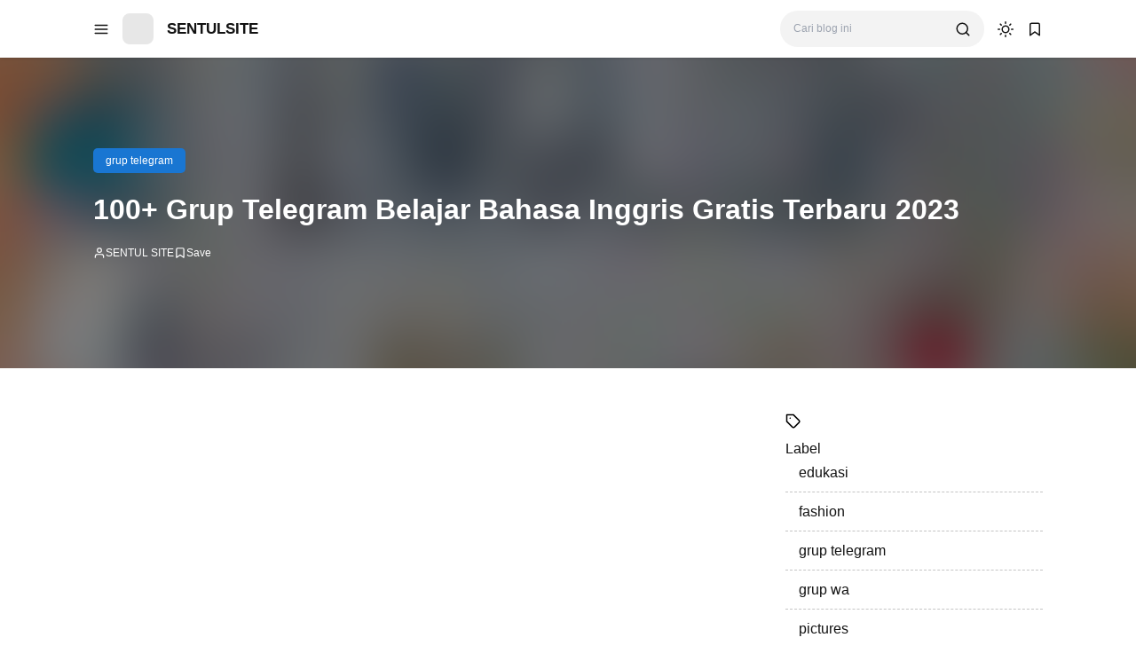

--- FILE ---
content_type: text/html; charset=utf-8
request_url: https://www.google.com/recaptcha/api2/aframe
body_size: 266
content:
<!DOCTYPE HTML><html><head><meta http-equiv="content-type" content="text/html; charset=UTF-8"></head><body><script nonce="KjykkVXf-rRbSjpbmi8eEg">/** Anti-fraud and anti-abuse applications only. See google.com/recaptcha */ try{var clients={'sodar':'https://pagead2.googlesyndication.com/pagead/sodar?'};window.addEventListener("message",function(a){try{if(a.source===window.parent){var b=JSON.parse(a.data);var c=clients[b['id']];if(c){var d=document.createElement('img');d.src=c+b['params']+'&rc='+(localStorage.getItem("rc::a")?sessionStorage.getItem("rc::b"):"");window.document.body.appendChild(d);sessionStorage.setItem("rc::e",parseInt(sessionStorage.getItem("rc::e")||0)+1);localStorage.setItem("rc::h",'1768566547101');}}}catch(b){}});window.parent.postMessage("_grecaptcha_ready", "*");}catch(b){}</script></body></html>